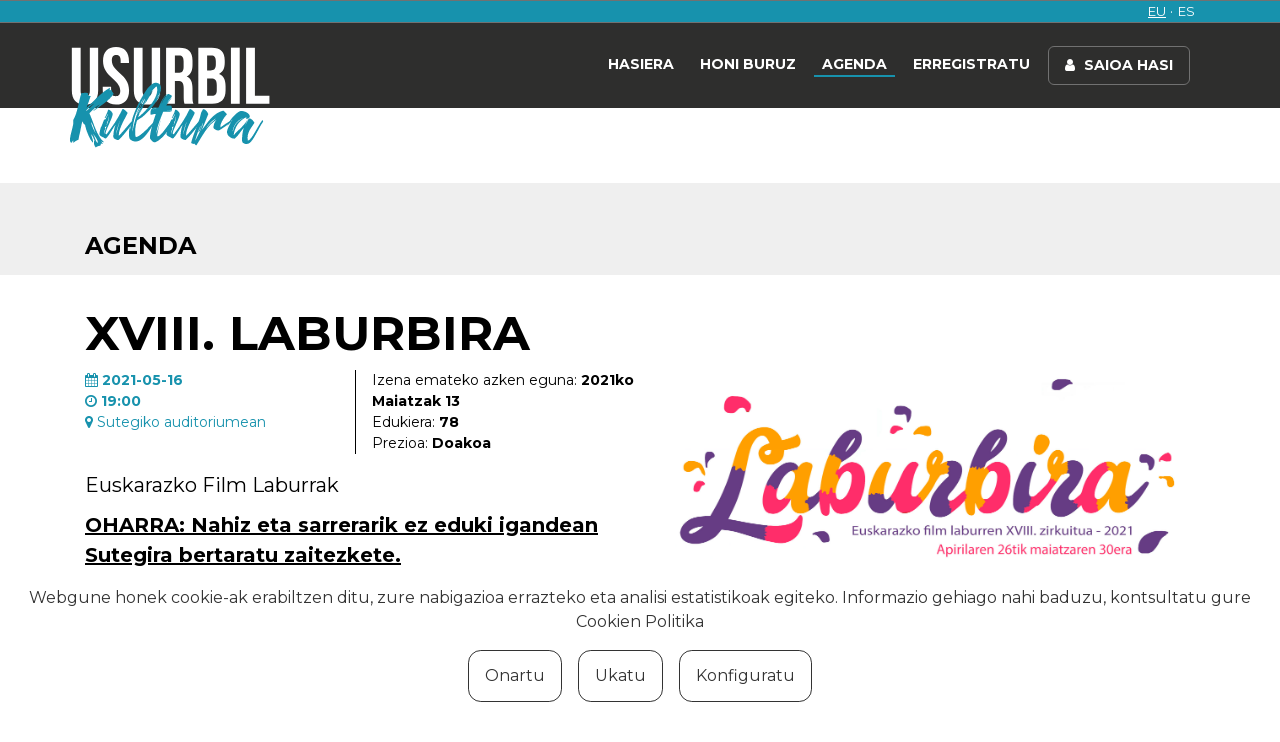

--- FILE ---
content_type: text/html; charset=UTF-8
request_url: https://usurbilkultura.eus/eu/ikuskizunak/xviii-laburbira
body_size: 3393
content:
<!DOCTYPE html>
<html lang="eu">
<head>

<meta charset="utf-8" />

<meta http-equiv="content-language" content="eu" />
<meta http-equiv="X-UA-Compatible" content="IE=edge" />

<meta name="viewport" content="width=device-width, initial-scale=1" />
<meta name="description" content="Usurbilgo kultur ekintzen erakustokia" />
<meta name="keywords" content="Usurbil, Kultura, agenda" />

<meta property="og:title" content="XVIII. LABURBIRA - Usurbil Kultura" />
<meta property="og:description" content="Usurbilgo kultur ekintzen erakustokia" />
<meta property="og:type" content="website" />
<meta property="og:locale" content="eu" />
<meta property="og:url" content="https://usurbilkultura.eus/eu/ikuskizunak/xviii-laburbira" />
<meta property="og:image" content="https://usurbilkultura.eus/storage/irudiak/ikuskizunak/75/tKPfdWsGDyjJ8KUVc5MugNSpjKRtU95xW32uxIOy.jpeg" />

<meta name="twitter:title" content="web.title" />
<meta name="twitter:description" content="Usurbilgo kultur ekintzen erakustokia" />
<meta name="twitter:card" content="summary" />
<meta name="twitter:url" content="https://usurbilkultura.eus/eu/ikuskizunak/xviii-laburbira" />
<meta name="twitter:image:src" content="https://usurbilkultura.eus/storage/irudiak/ikuskizunak/75/tKPfdWsGDyjJ8KUVc5MugNSpjKRtU95xW32uxIOy.jpeg" />

<!-- CSRF Token -->
<meta name="csrf-token" content="wIiT6Pg4QOgqlf9j0nxjUGH2RkYuWBlQEFfCwYGP" />

<title>XVIII. LABURBIRA - Usurbil Kultura</title>

<!-- Favicon -->
<link rel="shortcut icon" type="image/svg+xml" href="https://usurbilkultura.eus/favicon.ico" />

<!-- Styles -->
<link href="https://usurbilkultura.eus/css/web.css?id=fe6fa0eef0ffd9fd691b?20240425" rel="stylesheet" type="text/css" media="all" />
<link href="https://usurbilkultura.eus/css/fork-awesome.min.css" rel="stylesheet" type="text/css" media="all" />
<link href="https://usurbilkultura.eus/css/ekko-lightbox.min.css" rel="stylesheet" type="text/css" media="all" />
</head>

<body>

<div class="container-fluid p-0" id="burua">
    <div class="d-none d-xl-block" id="pre-menua">
        <div class="container">
            <div class="row">
                <div class="col text-right">
                    <ul class="hizkuntzak">
        <li class="active"><a href="https://usurbilkultura.eus/eu/ikuskizunak/xviii-laburbira">eu</a></li>
        <li><a href="https://usurbilkultura.eus/es/espectaculos/xviii-laburbira">es</a></li>
    </ul>
                </div>
            </div>
        </div>
    </div>

    <div id="menu-nagusia">
        <div class="container">
            <div class="row">
                <div class="col-8 col-lg-2">
                    <h1>
                        <a href="https://usurbilkultura.eus/eu">
                            <picture>
                                <source srcset="https://usurbilkultura.eus/images/mobile/usurbil-kultura.png" media="(max-width: 991px)" />
                                <source srcset="https://usurbilkultura.eus/images/usurbil-kultura.png" media="(min-width: 991px)" />
                                <img srcset="https://usurbilkultura.eus/images/usurbil-kultura.png" alt="Usurbil kultura" />
                            </picture>
                        </a>
                    </h1>
                </div>

                <div class="col-4 col-lg-10">
                    <nav class="navbar navbar-expand-lg">
                        <button class="navbar-toggler" type="button" data-toggle="menu-nagusia" aria-label="Menu nagusia">
                            <i class="fa fa-bars" aria-hidden="true"></i>
                        </button>

                        <div class="navbar-collapse">
                            <ul class="navbar-nav">
                                <li class="nav-item d-xl-none">
                                    <ul class="hizkuntzak">
        <li class="active"><a href="https://usurbilkultura.eus/eu/ikuskizunak/xviii-laburbira">eu</a></li>
        <li><a href="https://usurbilkultura.eus/es/espectaculos/xviii-laburbira">es</a></li>
    </ul>
                                </li>
                                <li class="nav-item">
                                    <a class="nav-link" href="https://usurbilkultura.eus/eu">Hasiera</a>
                                </li>
                                <li class="nav-item">
                                    <a class="nav-link" href="https://usurbilkultura.eus/eu/honi-buruz">Honi buruz</a>
                                </li>
                                <li class="nav-item">
                                    <a class="nav-link active" href="https://usurbilkultura.eus/eu/ikuskizunak">Agenda</a>
                                </li>

                                
                                <li class="nav-item">
                                    <a class="nav-link" href="https://usurbilkultura.eus/eu/register">Erregistratu</a>
                                </li>
                                <li class="nav-item">
                                    <a class="nav-link" id="saioa-hasi" href="https://usurbilkultura.eus/eu/login"><i class="fa fa-user" aria-hidden="true"></i> Saioa hasi</a>
                                </li>

                                                            </ul>
                        </div>
                    </nav>
                </div>
            </div>
        </div>
    </div>

    <div class="container" id="submenua">
    </div>
</div>

<div class="container-fluid p-0 d-flex align-items-end" id="h2">
    <div class="container">
        <div class="row">
            <div class="col">
                <h2>Agenda</h2>
            </div>
        </div>
    </div>
</div>


<div class="container" id="edukia">
    


<div class="row ikuskizuna-fitxa">
    <div class="col-lg-6">
        <h3>XVIII. LABURBIRA</h3>

        <div class="row pos-rel">
                        <div class="col-md-6">
                <div class="data-ordua">
                    
                        <div>
                            <i class="fa fa-calendar" aria-hidden="true"></i>
                            2021-05-16
                        </div>

                                                <div>
                            <i class="fa fa-clock-o" aria-hidden="true"></i>
                            19:00
                        </div>
                        
                                    </div>

                                <div class="lekua">
                    <i class="fa fa-map-marker" aria-hidden="true"></i>
                    Sutegiko auditoriumean
                </div>
                            </div>

                        <div class="col-md-6 info">
                
                                <div>Izena emateko azken eguna: <span class="font-weight-bold">2021ko Maiatzak 13</span></div>

                <div>Edukiera: <span class="font-weight-bold">78</span></div>
                
                
                                <div>Prezioa: <span class="font-weight-bold">Doakoa</span></div>
                
                            </div>
                    </div>

                <div class="mt-3">
                    </div>
        
                <div class="testua">
            <p><span style="font-size:20px;">Euskarazko Film Laburrak</span></p>

<p><strong><u><span style="font-size:20px;">OHARRA: Nahiz eta sarrerarik ez eduki igandean Sutegira bertaratu zaitezkete.</span></u></strong></p>

<p><strong>Antolatzailea</strong>: Noaua! Kultur Elkartea.</p>

<p><strong>Nori zuzendua</strong>: helduei.</p>

<p>Laburbirak 18 urte egingo ditu Euskal Herriko eta Euskal Herritik kanpoko aretoak euskal filmekin betetzen. Edizio berri honetan ere hasiberriak eta profesionalizaziorako bidean dauden zuzendarien lanak zabaltzea du helburu.</p>

<p>Ondorengo lanak ikusteko aukera izango dugu:</p>

<ul>
	<li>Aterpean Ateri (Ruben Crespo)</li>
	<li>Nigandik (Imanol G. Gurrutxaga)</li>
	<li>Game over (Ilune Diaz Pollacino)</li>
	<li>Ilunabarrean esan (Xabier Vallina)</li>
	<li>Babarrun txapelketa (Andoni Mtz de Madina eta Julen de la Serna)</li>
	<li>Datsegit (Aitor Arruti)</li>
	<li>Nire eguneroko maitea (E&ntilde;aut Castagnet, Manex Fuchs, Ximun Fuchs)</li>
	<li>Agur (I&ntilde;igo Acha G&oacute;mez)</li>
</ul>

<p>Emanaldiaren barruan zuzendari batekin solasaldia izateko aukera ere izango dugu.</p>
        </div>
        
        <a href="https://usurbilkultura.eus" class="btn btn-big btn-beltza btn-bold mb-3">&lt; Atzera</a>
    </div>

        <div class="col-lg-6">
        <div class="row" id="irudiak">
            <div class="col-12 text-right mb-3">
                <a href="https://usurbilkultura.eus/storage/irudiak/ikuskizunak/75/tKPfdWsGDyjJ8KUVc5MugNSpjKRtU95xW32uxIOy.jpeg" data-toggle="lightbox" data-gallery="argazkiak" data-type="image" target="_blank" rel="nofollow"><img src="https://usurbilkultura.eus/storage/irudiak/ikuskizunak/75/tKPfdWsGDyjJ8KUVc5MugNSpjKRtU95xW32uxIOy.jpeg" alt="" /></a>
            </div>

                    </div>

                <div class="text-right">
            Antolatzailea:
            
                            <a href="https://noaua.eus/" target="_blank" rel="nofollow">

Noaua

<img src="https://usurbilkultura.eus/storage/irudiak/elkarteak/IcyZub1AcDx0iInuYmkYVzjC9nIBFLm641GCN2XQ.png" class="antolatzaile-logo" alt="" />

</a>
            
                    </div>
            </div>
    </div>

</div>


<div class="container-fluid p-0" id="beste-ekimen">
    <div class="container" id="edukia">
        <h4>Beste ekimen batzuk:</h4>

        <div class="row">
                    <div class="col-xl-4 mb-5">
    <div class="ikuskizuna-thumbnail">
                <div class="ikuskizuna-thumbnail__irudia">
            <a href="https://usurbilkultura.eus/eu/ikuskizunak/bihotzeko-fonoteka-ugaitz-agirreren-ipuin-kontaketa-musikatua"><img src="https://usurbilkultura.eus/storage/irudiak/ikuskizunak/1103/aL1RkTYltA3t6NTlr7HP3TE6i1wnjjKFbJeBLFRB.jpg" alt="" /></a>

            <div class="ikuskizuna-thumbnail__irudia__lekua-data">

                <div class="pos-rel">
                                        <div class="kokapena">
                        <i class="fa fa-map-marker" aria-hidden="true"></i>
                        Sutegiko auditoriuma
                    </div>
                    
                    <div class="eguna-eta-ordua">
                    
                        <span>
                            <i class="fa fa-calendar" aria-hidden="true"></i>
                            2026-01-31
                        </span>

                                                <br />
                        <span>
                            <i class="fa fa-clock-o" aria-hidden="true"></i>
                            19:00
                        </span>
                        
                                        </div>

                </div>
            </div>
        </div>
        
        <div class="ikuskizuna-thumbnail__info">
            <h3><a href="https://usurbilkultura.eus/eu/ikuskizunak/bihotzeko-fonoteka-ugaitz-agirreren-ipuin-kontaketa-musikatua">Bihotzeko fonoteka. Ugaitz Agirreren ipuin kontaketa musikatua</a></h3>

            <div>
                <a href="https://usurbilkultura.eus/eu/ikuskizunak/bihotzeko-fonoteka-ugaitz-agirreren-ipuin-kontaketa-musikatua" class="btn btn-urdina btn-bold btn-big mt-3">gehiago ikusi &gt;</a>
            </div>
        </div>
    </div>
</div>
                    <div class="col-xl-4 mb-5">
    <div class="ikuskizuna-thumbnail">
                <div class="ikuskizuna-thumbnail__irudia">
            <a href="https://usurbilkultura.eus/eu/ikuskizunak/kantu-jira-kalez-kale-10"><img src="https://usurbilkultura.eus/storage/irudiak/ikuskizunak/1106/SXLEauTNoVkRX7PNwzbhTw5fc6icAP2DBpgqeF0W.jpg" alt="" /></a>

            <div class="ikuskizuna-thumbnail__irudia__lekua-data">

                <div class="pos-rel">
                                        <div class="kokapena">
                        <i class="fa fa-map-marker" aria-hidden="true"></i>
                        Mikel Laboa Plaza
                    </div>
                    
                    <div class="eguna-eta-ordua">
                                            <span>
                            <i class="fa fa-calendar" aria-hidden="true"></i>
                            2026-01-31
                        </span>

                                                <br />
                        <span>
                            <i class="fa fa-clock-o" aria-hidden="true"></i>
                            12:00
                        </span>
                                                                </div>

                </div>
            </div>
        </div>
        
        <div class="ikuskizuna-thumbnail__info">
            <h3><a href="https://usurbilkultura.eus/eu/ikuskizunak/kantu-jira-kalez-kale-10">Kantu-jira Kalez kale</a></h3>

            <div>
                <a href="https://usurbilkultura.eus/eu/ikuskizunak/kantu-jira-kalez-kale-10" class="btn btn-urdina btn-bold btn-big mt-3">gehiago ikusi &gt;</a>
            </div>
        </div>
    </div>
</div>
                    <div class="col-xl-4 mb-5">
    <div class="ikuskizuna-thumbnail">
                <div class="ikuskizuna-thumbnail__irudia">
            <a href="https://usurbilkultura.eus/eu/ikuskizunak/frankopoleon-antzerkia-2"><img src="https://usurbilkultura.eus/storage/irudiak/ikuskizunak/1108/z1FmQhxk2Faor2p984tgaKxfW5hlAUQiWd0AE1J4.jpg" alt="" /></a>

            <div class="ikuskizuna-thumbnail__irudia__lekua-data">

                <div class="pos-rel">
                                        <div class="kokapena">
                        <i class="fa fa-map-marker" aria-hidden="true"></i>
                        Sutegiko auditoriuma
                    </div>
                    
                    <div class="eguna-eta-ordua">
                    
                        <span>
                            <i class="fa fa-calendar" aria-hidden="true"></i>
                            2026-02-01
                        </span>

                                                <br />
                        <span>
                            <i class="fa fa-clock-o" aria-hidden="true"></i>
                            18:00
                        </span>
                        
                                        </div>

                </div>
            </div>
        </div>
        
        <div class="ikuskizuna-thumbnail__info">
            <h3><a href="https://usurbilkultura.eus/eu/ikuskizunak/frankopoleon-antzerkia-2">Frankopoleon antzerkia</a></h3>

            <div>
                <a href="https://usurbilkultura.eus/eu/ikuskizunak/frankopoleon-antzerkia-2" class="btn btn-urdina btn-bold btn-big mt-3">gehiago ikusi &gt;</a>
            </div>
        </div>
    </div>
</div>
                </div>
    </div>
</div>


<div class="container-fluid p-0" id="oina">
    <div class="container">
        <div class="row">
            <div class="col-12 col-lg-6" id="ezker">

                <p>&copy; 2026 Usurbilgo udala</p>

                <p class="txikiago">
                    Joxe Martin Sagardia plaza, z/g<br />
                    20170 Usurbil, Gipuzkoa
                </p>

                <p class="txikiago">
                    Telefonoa: 943 37 19 51<br />
                    Posta elektronikoa: <a href="mailto:kultura@usurbil.eus" target="_blank" rel="nofollow">kultura@usurbil.eus</a>
                </p>

            </div>

            <div class="col-12 col-lg-6" id="eskuin">
                <ul id="sareak">
                    <li><a href="https://twitter.com/usurbiludala" target="_blank" rel="nofollow"><i class="fa fa-twitter" aria-hidden="true"></i></a></li>
                    <li><a href="https://www.facebook.com/Usurbil.Udala/" target="_blank" rel="nofollow"><i class="fa fa-facebook" aria-hidden="true"></i></a></li>
                    <li><a href="https://www.instagram.com/usurbiludala/" target="_blank" rel="nofollow"><i class="fa fa-youtube-play" aria-hidden="true"></i></a></li>
                    <li><a href="https://www.youtube.com/channel/UC1_dJNsCZpt9bdaw3o1rUag" target="_blank" rel="nofollow"><i class="fa fa-instagram" aria-hidden="true"></i></a></li>
                </ul>

                <ul id="loturak">
                    <li>
                        <div id="cookie-button">
                            <cookie-button></cookie-button>
                        </div>
                    </li>
                    <li><a href="https://usurbilkultura.eus/eu/cookie-politika">Cookie politika</a></li>
                    <li><a href="https://usurbilkultura.eus/eu/lege-oharra">Lege oharra</a></li>
                    <li><a href="https://usurbilkultura.eus/eu/pribatasun-politika">Pribatasun politika</a></li>
                    <li><a href="https://usurbilkultura.eus/eu/harremanetarako">Harremanetarako</a></li>
                </ul>
            </div>
        </div>
    </div>
</div>

<div class="container" id="suboina">
    <div class="row">
        <div class="col text-right">
            Garapena eta diseinua: <a href="https://iametza.eus" target="_blank" rel="nofollow">iametza</a>
        </div>
    </div>
</div>

<script type="text/javascript" src="https://usurbilkultura.eus/js/app.js?id=b3c69361478add743916"></script>
<script type="text/javascript" src="https://usurbilkultura.eus/js/ekko-lightbox.min.js"></script>

<div id="cookie-consent">
    <cookie-consent locale="eu" token="NBjUsckfL3Zm5EByt6hpllOfGC7M5VzDl0ZpQuQm" link="https://usurbilkultura.eus/eu/lege-oharra"></cookie-consent>
</div>

<script type="text/javascript" src="https://cookie-consent.iametza.eus/js/cookie-consent.js?id=6c023d39ea68203ecb2b6caa397e3a46"></script>
</body>
</html>
